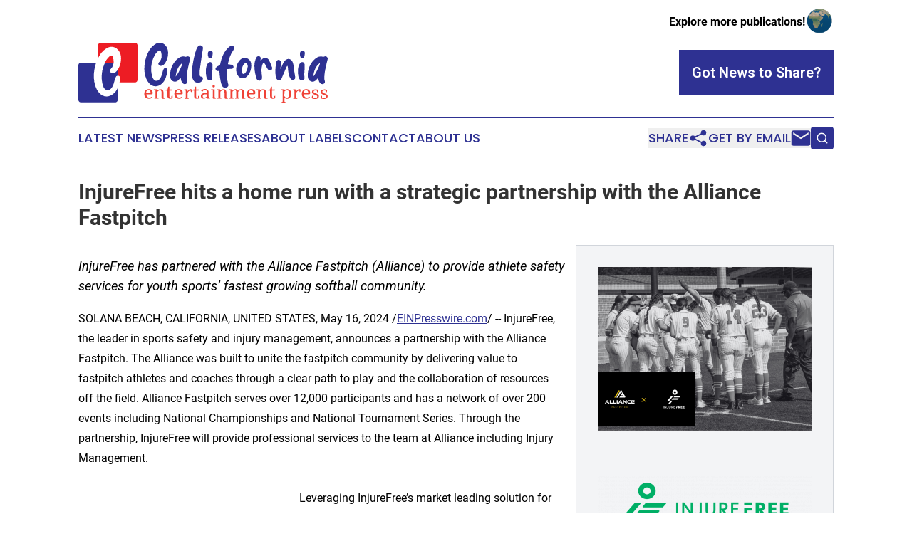

--- FILE ---
content_type: image/svg+xml
request_url: https://cdn.newsmatics.com/agp/sites/californiaentertainmentpress-logo-1.svg
body_size: 26145
content:
<?xml version="1.0" encoding="UTF-8" standalone="no"?>
<svg
   xmlns:dc="http://purl.org/dc/elements/1.1/"
   xmlns:cc="http://creativecommons.org/ns#"
   xmlns:rdf="http://www.w3.org/1999/02/22-rdf-syntax-ns#"
   xmlns:svg="http://www.w3.org/2000/svg"
   xmlns="http://www.w3.org/2000/svg"
   version="1.1"
   id="Layer_1"
   x="0px"
   y="0px"
   viewBox="0 0 399.87958 95.5"
   xml:space="preserve"
   width="399.87958"
   height="95.5"><metadata
   id="metadata48"><rdf:RDF><cc:Work
       rdf:about=""><dc:format>image/svg+xml</dc:format><dc:type
         rdf:resource="http://purl.org/dc/dcmitype/StillImage" /></cc:Work></rdf:RDF></metadata><defs
   id="defs46" />
<style
   type="text/css"
   id="style2">
	.st0{fill:#EF4136;}
	.st1{fill:#2E3192;}
	.st2{fill:#ED1C24;}
</style>
<g
   id="XMLID_153_"
   transform="translate(0,-64.7)">
	<g
   id="XMLID_68_">
		<g
   id="XMLID_66_">
			<path
   id="XMLID_110_"
   class="st0"
   d="m 118.7,151.1 c -0.5,0.9 -1.3,1.6 -2.2,2 -0.9,0.4 -2.1,0.6 -3.4,0.6 -1.1,0 -2.2,-0.2 -3.1,-0.5 -0.9,-0.3 -1.7,-0.8 -2.3,-1.5 -0.6,-0.7 -1.1,-1.4 -1.5,-2.4 -0.4,-0.9 -0.5,-2 -0.5,-3.2 0,-1.2 0.2,-2.2 0.5,-3.2 0.3,-0.9 0.8,-1.7 1.5,-2.4 0.6,-0.6 1.4,-1.1 2.3,-1.5 0.9,-0.3 1.9,-0.5 3.1,-0.5 0.8,0 1.6,0.1 2.4,0.4 0.7,0.3 1.4,0.6 1.9,1.1 0.5,0.5 1,1.1 1.3,1.8 0.3,0.7 0.5,1.5 0.5,2.4 0,0.5 0,1 -0.1,1.3 -0.1,0.3 -0.2,0.6 -0.4,0.7 -0.2,0.2 -0.4,0.3 -0.6,0.3 -0.3,0.1 -0.6,0.1 -0.9,0.1 H 109 c 0.1,1.8 0.6,3.1 1.4,4 0.8,0.9 2,1.3 3.4,1.3 0.8,0 1.5,-0.1 2.1,-0.4 0.7,-0.2 1.3,-0.6 1.8,-1.1 z m -2.8,-6.1 c 0,0 0,-0.1 0,-0.1 0,0 0,-0.1 0,-0.1 0,-0.6 -0.1,-1.2 -0.2,-1.8 -0.1,-0.6 -0.3,-1 -0.6,-1.5 -0.3,-0.4 -0.6,-0.8 -1.1,-1 -0.5,-0.2 -1,-0.4 -1.6,-0.4 -1.2,0 -2.2,0.4 -2.8,1.2 -0.6,0.8 -1,2 -1.1,3.6 h 7.4 z" />
			<path
   id="XMLID_113_"
   class="st0"
   d="m 136.5,149.7 c 0,0.5 0,1 0.1,1.4 0.1,0.4 0.1,0.7 0.2,1 h 2 l 0.2,1.4 c -0.9,0.2 -2.2,0.2 -3.7,0.2 -0.2,0 -0.4,0 -0.6,-0.1 -0.2,0 -0.4,-0.1 -0.6,-0.2 -0.2,-0.1 -0.3,-0.2 -0.4,-0.4 -0.1,-0.2 -0.2,-0.4 -0.2,-0.6 0,-0.5 0,-0.9 0,-1.4 0,-0.5 0,-1 0,-1.6 v -5.1 c 0,-0.7 -0.1,-1.4 -0.2,-1.9 -0.1,-0.5 -0.3,-0.9 -0.5,-1.2 -0.2,-0.3 -0.5,-0.5 -0.8,-0.7 -0.3,-0.1 -0.6,-0.2 -0.9,-0.2 -0.4,0 -0.8,0.1 -1.2,0.2 -0.4,0.1 -0.8,0.3 -1.2,0.5 -0.4,0.2 -0.7,0.5 -1.1,0.8 -0.3,0.3 -0.6,0.6 -0.9,0.9 v 7.4 c 0,0.4 0,0.8 0,1 0,0.3 0.1,0.5 0.2,0.6 0.1,0.2 0.3,0.3 0.5,0.4 0.2,0.1 0.5,0.2 1,0.2 l 0.1,1.2 c -0.5,0 -1.1,0 -1.7,0 -0.6,0 -1.2,0 -1.8,0 -0.6,0 -1.1,0 -1.6,0 -0.5,0 -1,0 -1.5,0 v -1.1 c 0.4,-0.1 0.8,-0.1 1,-0.2 0.2,-0.1 0.4,-0.2 0.5,-0.3 0.1,-0.1 0.2,-0.3 0.2,-0.5 0,-0.2 0,-0.5 0,-0.8 v -9 c 0,-0.2 0,-0.4 0,-0.6 0,-0.2 0,-0.3 -0.1,-0.5 -0.1,-0.1 -0.3,-0.1 -0.4,-0.2 -0.2,0 -0.3,-0.1 -0.6,-0.1 h -1.6 V 139 c 0.1,0 0.3,-0.1 0.5,-0.1 0.2,0 0.5,-0.1 0.8,-0.1 0.3,0 0.6,-0.1 1,-0.1 0.3,0 0.7,0 1.1,0 0.4,0 0.9,0 1.3,0.1 0.4,0 0.7,0.1 1,0.2 v 1.8 c 0.4,-0.3 0.7,-0.6 1.2,-0.9 0.4,-0.3 0.9,-0.5 1.3,-0.7 0.5,-0.2 0.9,-0.3 1.4,-0.4 0.5,-0.1 0.9,-0.1 1.4,-0.1 0.6,0 1.1,0.1 1.7,0.2 0.5,0.2 1,0.4 1.4,0.8 0.4,0.4 0.7,0.8 1,1.4 0.2,0.6 0.4,1.2 0.4,2 v 6.6 z" />
			<path
   id="XMLID_115_"
   class="st0"
   d="m 143.6,136.5 c 0,-0.2 0.1,-0.4 0.1,-0.6 0.1,-0.2 0.1,-0.4 0.2,-0.6 l 0.3,-0.7 h 1.8 v 4.5 h 4.5 v 0.7 c 0,0.2 0,0.4 -0.1,0.5 0,0.1 -0.1,0.2 -0.2,0.3 -0.1,0.1 -0.2,0.1 -0.3,0.1 -0.1,0 -0.3,0 -0.5,0 h -3.5 v 8.3 c 0,0.6 0.1,1 0.1,1.4 0.1,0.4 0.2,0.7 0.4,1 0.2,0.2 0.4,0.4 0.6,0.5 0.3,0.1 0.5,0.2 0.8,0.2 0.1,0 0.2,0 0.4,0 0.1,0 0.3,-0.1 0.4,-0.1 0.1,0 0.3,-0.1 0.4,-0.1 0,-0.3 0.1,-0.6 0.1,-0.9 0,-0.3 0.1,-0.6 0.1,-0.9 0,-0.3 0.1,-0.6 0.1,-0.9 l 1.8,-0.1 0.1,3.8 c -0.6,0.3 -1.2,0.5 -2,0.6 -0.7,0.1 -1.5,0.2 -2.3,0.2 -1.4,0 -2.4,-0.4 -3.1,-1.1 -0.7,-0.7 -1,-1.8 -1,-3.3 v -8.6 H 140 V 140 c 0,-0.2 0.1,-0.4 0.2,-0.5 0.1,-0.1 0.3,-0.1 0.5,-0.2 L 143,139 Z" />
			<path
   id="XMLID_117_"
   class="st0"
   d="m 166.8,151.1 c -0.5,0.9 -1.3,1.6 -2.2,2 -0.9,0.4 -2.1,0.6 -3.4,0.6 -1.1,0 -2.2,-0.2 -3.1,-0.5 -0.9,-0.3 -1.7,-0.8 -2.3,-1.5 -0.6,-0.6 -1.1,-1.4 -1.5,-2.4 -0.4,-0.9 -0.5,-2 -0.5,-3.2 0,-1.2 0.2,-2.2 0.5,-3.2 0.3,-0.9 0.8,-1.7 1.5,-2.4 0.6,-0.6 1.4,-1.1 2.3,-1.5 0.9,-0.3 1.9,-0.5 3.1,-0.5 0.8,0 1.6,0.1 2.4,0.4 0.7,0.3 1.4,0.6 1.9,1.1 0.5,0.5 1,1.1 1.3,1.8 0.3,0.7 0.5,1.5 0.5,2.4 0,0.5 0,1 -0.1,1.3 -0.1,0.3 -0.2,0.6 -0.4,0.7 -0.2,0.2 -0.4,0.3 -0.6,0.3 -0.3,0.1 -0.6,0.1 -0.9,0.1 h -8.2 c 0.1,1.8 0.6,3.1 1.4,4 0.9,0.9 2,1.3 3.4,1.3 0.8,0 1.5,-0.1 2.1,-0.4 0.7,-0.2 1.3,-0.6 1.8,-1.1 z m -2.7,-6.1 c 0,0 0,-0.1 0,-0.1 0,0 0,-0.1 0,-0.1 0,-0.6 -0.1,-1.2 -0.2,-1.8 -0.1,-0.6 -0.3,-1 -0.6,-1.5 -0.3,-0.4 -0.6,-0.8 -1.1,-1 -0.4,-0.2 -1,-0.4 -1.6,-0.4 -1.2,0 -2.2,0.4 -2.8,1.2 -0.6,0.8 -1,2 -1.1,3.6 h 7.4 z" />
			<path
   id="XMLID_120_"
   class="st0"
   d="m 175,142.4 c 0.3,-0.6 0.7,-1.1 1,-1.5 0.3,-0.5 0.7,-0.9 1.1,-1.2 0.4,-0.3 0.8,-0.6 1.3,-0.8 0.5,-0.2 1,-0.3 1.6,-0.3 0.6,0 1,0.1 1.3,0.2 0.3,0.1 0.5,0.2 0.7,0.4 l -0.3,3.7 h -1.3 l -0.3,-1.9 c -0.3,0 -0.4,-0.1 -0.6,-0.1 -0.1,0 -0.3,0 -0.4,0 -0.4,0 -0.9,0.1 -1.4,0.4 -0.5,0.3 -0.9,0.6 -1.3,1.1 -0.4,0.4 -0.7,1 -1,1.5 -0.3,0.6 -0.4,1.2 -0.4,1.8 v 4.7 c 0,0.4 0,0.7 0,1 0,0.3 0.1,0.5 0.2,0.6 0.1,0.2 0.3,0.3 0.5,0.4 0.2,0.1 0.6,0.2 1,0.2 l 0.1,1.2 c -0.7,-0.1 -1.3,-0.1 -1.8,-0.1 -0.5,0 -1.1,0 -1.6,0 -0.5,0 -1,0 -1.5,0 -0.5,0 -1,0.1 -1.6,0.1 l 0.1,-1.2 c 0.4,-0.1 0.8,-0.1 1,-0.2 0.2,-0.1 0.4,-0.2 0.5,-0.3 0.1,-0.1 0.2,-0.3 0.2,-0.5 0,-0.2 0,-0.5 0,-0.8 v -9 c 0,-0.2 0,-0.3 0,-0.5 0,-0.2 0,-0.3 -0.1,-0.5 -0.1,-0.1 -0.3,-0.1 -0.4,-0.2 -0.2,0 -0.3,-0.1 -0.5,-0.1 h -1.6 v -1.3 c 0.1,0 0.3,-0.1 0.5,-0.1 0.2,0 0.5,-0.1 0.8,-0.1 0.3,0 0.6,-0.1 0.9,-0.1 0.3,0 0.7,0 1,0 0.4,0 0.9,0 1.3,0.1 0.4,0 0.7,0.1 1,0.2 z" />
			<path
   id="XMLID_122_"
   class="st0"
   d="m 186.4,136.5 c 0,-0.2 0.1,-0.4 0.1,-0.6 0.1,-0.2 0.1,-0.4 0.2,-0.6 l 0.3,-0.7 h 1.8 v 4.5 h 4.5 v 0.7 c 0,0.2 0,0.4 -0.1,0.5 0,0.1 -0.1,0.2 -0.2,0.3 -0.1,0.1 -0.2,0.1 -0.3,0.1 -0.1,0 -0.3,0 -0.5,0 h -3.5 v 8.3 c 0,0.6 0.1,1 0.1,1.4 0.1,0.4 0.2,0.7 0.4,1 0.2,0.2 0.4,0.4 0.6,0.5 0.3,0.1 0.5,0.2 0.8,0.2 0.1,0 0.2,0 0.4,0 0.1,0 0.3,-0.1 0.4,-0.1 0.1,0 0.3,-0.1 0.4,-0.1 0,-0.3 0.1,-0.6 0.1,-0.9 0,-0.3 0.1,-0.6 0.1,-0.9 0,-0.3 0.1,-0.6 0.1,-0.9 l 1.8,-0.1 0.1,3.8 c -0.6,0.3 -1.2,0.5 -2,0.6 -0.7,0.1 -1.5,0.2 -2.3,0.2 -1.4,0 -2.4,-0.4 -3.1,-1.1 -0.7,-0.7 -1,-1.8 -1,-3.3 v -8.6 H 183 V 140 c 0,-0.2 0.1,-0.4 0.2,-0.5 0.1,-0.1 0.3,-0.1 0.5,-0.2 L 186,139 Z" />
			<path
   id="XMLID_124_"
   class="st0"
   d="m 211.1,153.2 c -0.5,0.2 -1,0.3 -1.6,0.3 -0.6,0.1 -1.3,0.1 -2,0.1 -0.4,0 -0.7,0 -1,0 -0.3,0 -0.5,-0.1 -0.6,-0.2 -0.2,-0.1 -0.3,-0.3 -0.4,-0.5 -0.1,-0.2 -0.1,-0.5 -0.1,-0.9 v -0.3 c -0.3,0.2 -0.6,0.5 -0.9,0.7 -0.3,0.2 -0.7,0.4 -1,0.6 -0.4,0.2 -0.8,0.3 -1.2,0.4 -0.4,0.1 -0.9,0.2 -1.4,0.2 -0.7,0 -1.3,-0.1 -1.8,-0.3 -0.6,-0.2 -1,-0.4 -1.4,-0.8 -0.4,-0.3 -0.7,-0.8 -0.9,-1.3 -0.2,-0.5 -0.3,-1.1 -0.3,-1.8 0,-1.6 0.6,-2.7 1.8,-3.5 1.2,-0.8 3,-1.2 5.5,-1.2 h 2.1 v -0.9 c 0,-0.7 -0.1,-1.3 -0.1,-1.8 0,-0.5 -0.2,-0.9 -0.5,-1.2 -0.2,-0.3 -0.5,-0.6 -0.8,-0.7 -0.3,-0.2 -0.8,-0.2 -1.3,-0.2 -0.6,0 -1.1,0.1 -1.5,0.2 -0.4,0.1 -0.8,0.4 -1.2,0.6 -0.3,0.3 -0.6,0.6 -0.9,0.9 -0.3,0.3 -0.5,0.7 -0.7,1 l -1.9,-1.2 c 0.1,-0.4 0.3,-0.8 0.6,-1.1 0.3,-0.4 0.7,-0.7 1.2,-1 0.5,-0.3 1.1,-0.5 1.9,-0.7 0.7,-0.2 1.5,-0.3 2.4,-0.3 2,0 3.5,0.4 4.4,1.4 0.9,0.9 1.4,2.2 1.4,3.9 v 5.8 c 0,0.5 0,1 0.1,1.4 0,0.4 0.1,0.7 0.2,1 h 2.2 v 1.4 z m -5.6,-2.6 c 0.1,-0.5 0.1,-1.1 0.2,-1.7 0,-0.6 0.1,-1.4 0.1,-2.3 h -2.2 c -1.3,0 -2.4,0.3 -3.1,0.7 -0.7,0.5 -1.1,1.2 -1.1,2.2 0,0.8 0.2,1.5 0.7,1.9 0.5,0.4 1.1,0.6 1.9,0.6 0.6,0 1.2,-0.1 1.8,-0.4 0.5,-0.3 1.1,-0.6 1.7,-1 z" />
			<path
   id="XMLID_127_"
   class="st0"
   d="m 220.9,153.3 c -0.5,0.1 -1,0.2 -1.7,0.3 -0.6,0.1 -1.3,0.1 -2,0.1 -0.2,0 -0.4,0 -0.6,-0.1 -0.2,0 -0.4,-0.1 -0.6,-0.2 -0.2,-0.1 -0.3,-0.2 -0.4,-0.4 -0.1,-0.2 -0.2,-0.4 -0.2,-0.6 0,-0.5 0,-0.9 0.1,-1.4 0,-0.4 0.1,-1 0.1,-1.6 v -7.8 c 0,-0.2 0,-0.4 0,-0.6 0,-0.2 0,-0.4 -0.1,-0.5 -0.3,-0.1 -0.7,-0.2 -1.2,-0.2 h -1.4 V 139 c 0.1,0 0.3,-0.1 0.5,-0.1 0.2,0 0.5,-0.1 0.8,-0.1 0.3,0 0.6,-0.1 1,-0.1 0.4,0 0.7,0 1.1,0 0.5,0 0.9,0 1.3,0.1 0.4,0 0.7,0.1 1,0.2 v 10.7 c 0,0.5 0,1 0.1,1.4 0.1,0.4 0.1,0.7 0.2,1 h 2 z m -5.8,-19.5 c 0,-0.6 0.2,-1.1 0.5,-1.4 0.4,-0.4 0.8,-0.5 1.4,-0.5 0.3,0 0.5,0.1 0.8,0.1 0.3,0 0.4,0.2 0.6,0.4 0.2,0.2 0.3,0.4 0.4,0.6 0.1,0.2 0.1,0.5 0.1,0.8 0,0.3 -0.1,0.5 -0.1,0.8 -0.1,0.2 -0.2,0.4 -0.4,0.6 -0.2,0.2 -0.4,0.3 -0.6,0.4 -0.2,0.1 -0.5,0.1 -0.8,0.1 -0.3,0 -0.5,0 -0.8,-0.1 -0.2,-0.1 -0.4,-0.2 -0.6,-0.4 -0.2,-0.2 -0.3,-0.4 -0.4,-0.6 0,-0.3 -0.1,-0.5 -0.1,-0.8 z" />
			<path
   id="XMLID_130_"
   class="st0"
   d="m 237.4,149.7 c 0,0.5 0,1 0.1,1.4 0.1,0.4 0.1,0.7 0.2,1 h 2 l 0.2,1.4 c -0.9,0.2 -2.2,0.2 -3.7,0.2 -0.2,0 -0.4,0 -0.6,-0.1 -0.2,0 -0.4,-0.1 -0.6,-0.2 -0.2,-0.1 -0.3,-0.2 -0.4,-0.4 -0.1,-0.2 -0.2,-0.4 -0.2,-0.6 0,-0.5 0,-0.9 0,-1.4 0,-0.5 0,-1 0,-1.6 v -5.1 c 0,-0.7 -0.1,-1.4 -0.2,-1.9 -0.1,-0.5 -0.3,-0.9 -0.5,-1.2 -0.2,-0.3 -0.5,-0.5 -0.8,-0.7 -0.3,-0.1 -0.6,-0.2 -0.9,-0.2 -0.4,0 -0.8,0.1 -1.2,0.2 -0.4,0.1 -0.8,0.3 -1.2,0.5 -0.4,0.2 -0.7,0.5 -1.1,0.8 -0.3,0.3 -0.6,0.6 -0.9,0.9 v 7.4 c 0,0.4 0,0.8 0,1 0,0.3 0.1,0.5 0.2,0.6 0.1,0.2 0.3,0.3 0.5,0.4 0.2,0.1 0.5,0.2 1,0.2 l 0.1,1.2 c -0.5,0 -1.1,0 -1.7,0 -0.6,0 -1.2,0 -1.8,0 -0.6,0 -1.1,0 -1.6,0 -0.5,0 -1,0 -1.5,0 v -1.1 c 0.4,-0.1 0.8,-0.1 1,-0.2 0.2,-0.1 0.4,-0.2 0.5,-0.3 0.1,-0.1 0.2,-0.3 0.2,-0.5 0,-0.2 0,-0.5 0,-0.8 v -9 c 0,-0.2 0,-0.4 0,-0.6 0,-0.2 0,-0.3 -0.1,-0.5 -0.1,-0.1 -0.3,-0.1 -0.4,-0.2 -0.2,0 -0.3,-0.1 -0.6,-0.1 h -1.6 V 139 c 0.1,0 0.3,-0.1 0.5,-0.1 0.2,0 0.5,-0.1 0.8,-0.1 0.3,0 0.6,-0.1 1,-0.1 0.3,0 0.7,0 1.1,0 0.4,0 0.9,0 1.3,0.1 0.4,0 0.7,0.1 1,0.2 v 1.8 c 0.4,-0.3 0.7,-0.6 1.2,-0.9 0.4,-0.3 0.9,-0.5 1.3,-0.7 0.5,-0.2 0.9,-0.3 1.4,-0.4 0.5,-0.1 0.9,-0.1 1.4,-0.1 0.6,0 1.1,0.1 1.7,0.2 0.5,0.2 1,0.4 1.4,0.8 0.4,0.4 0.7,0.8 1,1.4 0.2,0.6 0.4,1.2 0.4,2 v 6.6 z" />
			<path
   id="XMLID_132_"
   class="st0"
   d="m 262.5,144.2 c 0,-0.8 0,-1.4 -0.1,-1.9 -0.1,-0.5 -0.2,-0.9 -0.4,-1.2 -0.2,-0.3 -0.4,-0.5 -0.7,-0.6 -0.3,-0.1 -0.6,-0.2 -1.1,-0.2 -0.5,0 -1,0.1 -1.4,0.3 -0.4,0.2 -0.8,0.4 -1.2,0.7 -0.4,0.3 -0.6,0.6 -0.9,0.9 -0.2,0.3 -0.4,0.6 -0.5,0.9 v 7 c 0,0.4 0,0.7 0,1 0,0.3 0.1,0.5 0.2,0.6 0.1,0.2 0.3,0.3 0.5,0.4 0.3,0.1 0.6,0.2 1,0.2 l 0.1,1.2 c -0.6,0 -1.1,0 -1.7,0 -0.6,0 -1.2,0 -1.8,0 -0.6,0 -1.1,0 -1.6,0 -0.5,0 -1,0 -1.5,0 l 0.1,-1.1 c 0.4,-0.1 0.8,-0.1 1,-0.2 0.2,-0.1 0.4,-0.2 0.5,-0.3 0.1,-0.1 0.2,-0.3 0.2,-0.5 0,-0.2 0,-0.5 0,-0.8 v -6.5 c 0,-0.8 0,-1.4 -0.1,-1.9 -0.1,-0.5 -0.2,-0.9 -0.4,-1.2 -0.2,-0.3 -0.4,-0.5 -0.7,-0.6 -0.3,-0.1 -0.6,-0.2 -1.1,-0.2 -0.4,0 -0.9,0.1 -1.3,0.3 -0.4,0.2 -0.8,0.4 -1.2,0.7 -0.4,0.3 -0.7,0.6 -0.9,0.9 -0.3,0.3 -0.4,0.6 -0.5,0.9 v 7 c 0,0.4 0,0.7 0,1 0,0.3 0.1,0.5 0.2,0.6 0.1,0.2 0.3,0.3 0.5,0.4 0.2,0.1 0.5,0.2 1,0.2 l 0.1,1.2 c -0.5,0 -1.1,0 -1.7,0 -0.6,0 -1.2,0 -1.8,0 -0.6,0 -1.1,0 -1.6,0 -0.5,0 -1,0 -1.5,0 v -1.1 c 0.4,-0.1 0.8,-0.1 1,-0.2 0.2,-0.1 0.4,-0.2 0.5,-0.3 0.1,-0.2 0.2,-0.3 0.2,-0.6 0,-0.2 0,-0.5 0,-0.8 v -8.9 c 0,-0.2 0,-0.4 0,-0.6 0,-0.2 0,-0.4 -0.1,-0.5 -0.3,-0.1 -0.7,-0.2 -1.2,-0.2 h -1.3 V 139 c 0.1,0 0.3,-0.1 0.5,-0.1 0.2,0 0.5,-0.1 0.8,-0.1 0.3,0 0.6,-0.1 1,-0.1 0.3,0 0.7,0 1,0 0.4,0 0.9,0 1.3,0.1 0.4,0 0.7,0.1 1,0.2 v 1.9 c 0.8,-0.8 1.7,-1.3 2.5,-1.7 0.9,-0.4 1.8,-0.6 2.9,-0.6 1.9,0 3.1,0.9 3.6,2.6 0.2,-0.3 0.5,-0.5 0.8,-0.9 0.3,-0.3 0.7,-0.6 1.1,-0.8 0.4,-0.3 0.9,-0.5 1.5,-0.6 0.6,-0.2 1.2,-0.3 1.9,-0.3 1.4,0 2.5,0.4 3.2,1.1 0.7,0.7 1,1.8 1,3.4 v 6.7 c 0,0.5 0,1 0.1,1.4 0.1,0.4 0.1,0.7 0.2,1 h 2 l 0.1,1.3 c -0.5,0.1 -1,0.1 -1.7,0.2 -0.6,0 -1.3,0.1 -2.1,0.1 -0.2,0 -0.4,0 -0.6,-0.1 -0.2,0 -0.4,-0.1 -0.6,-0.2 -0.2,-0.1 -0.3,-0.2 -0.4,-0.4 -0.1,-0.2 -0.2,-0.4 -0.2,-0.6 0,-0.5 0,-0.9 0.1,-1.4 0,-0.4 0,-1 0,-1.6 z" />
			<path
   id="XMLID_134_"
   class="st0"
   d="m 283.3,151.1 c -0.5,0.9 -1.3,1.6 -2.2,2 -0.9,0.4 -2.1,0.6 -3.4,0.6 -1.1,0 -2.2,-0.2 -3.1,-0.5 -0.9,-0.3 -1.7,-0.8 -2.3,-1.5 -0.6,-0.6 -1.1,-1.4 -1.5,-2.4 -0.4,-0.9 -0.5,-2 -0.5,-3.2 0,-1.2 0.2,-2.2 0.5,-3.2 0.3,-0.9 0.8,-1.7 1.5,-2.4 0.6,-0.6 1.4,-1.1 2.3,-1.5 0.9,-0.3 1.9,-0.5 3.1,-0.5 0.8,0 1.6,0.1 2.4,0.4 0.7,0.3 1.4,0.6 1.9,1.1 0.5,0.5 1,1.1 1.3,1.8 0.3,0.7 0.5,1.5 0.5,2.4 0,0.5 0,1 -0.1,1.3 -0.1,0.3 -0.2,0.6 -0.4,0.7 -0.2,0.2 -0.4,0.3 -0.6,0.3 -0.3,0.1 -0.6,0.1 -0.9,0.1 h -8.2 c 0.1,1.8 0.6,3.1 1.4,4 0.8,0.9 2,1.3 3.4,1.3 0.8,0 1.5,-0.1 2.1,-0.4 0.7,-0.2 1.3,-0.6 1.8,-1.1 z m -2.8,-6.1 c 0,0 0,-0.1 0,-0.1 0,0 0,-0.1 0,-0.1 0,-0.6 -0.1,-1.2 -0.2,-1.8 -0.1,-0.6 -0.3,-1 -0.6,-1.5 -0.3,-0.4 -0.6,-0.8 -1.1,-1 -0.5,-0.2 -1,-0.4 -1.6,-0.4 -1.2,0 -2.2,0.4 -2.8,1.2 -0.6,0.8 -1,2 -1.1,3.6 h 7.4 z" />
			<path
   id="XMLID_137_"
   class="st0"
   d="m 301.1,149.7 c 0,0.5 0,1 0.1,1.4 0.1,0.4 0.1,0.7 0.2,1 h 2 l 0.2,1.4 c -0.9,0.2 -2.2,0.2 -3.7,0.2 -0.2,0 -0.4,0 -0.6,-0.1 -0.2,0 -0.4,-0.1 -0.6,-0.2 -0.2,-0.1 -0.3,-0.2 -0.4,-0.4 -0.1,-0.2 -0.2,-0.4 -0.2,-0.6 0,-0.5 0,-0.9 0,-1.4 0,-0.5 0,-1 0,-1.6 v -5.1 c 0,-0.7 -0.1,-1.4 -0.2,-1.9 -0.1,-0.5 -0.3,-0.9 -0.5,-1.2 -0.2,-0.3 -0.5,-0.5 -0.8,-0.7 -0.3,-0.1 -0.6,-0.2 -0.9,-0.2 -0.4,0 -0.8,0.1 -1.2,0.2 -0.4,0.1 -0.8,0.3 -1.2,0.5 -0.4,0.2 -0.7,0.5 -1.1,0.8 -0.3,0.3 -0.6,0.6 -0.9,0.9 v 7.4 c 0,0.4 0,0.8 0,1 0,0.3 0.1,0.5 0.2,0.6 0.1,0.2 0.3,0.3 0.5,0.4 0.2,0.1 0.5,0.2 1,0.2 l 0.1,1.2 c -0.5,0 -1.1,0 -1.7,0 -0.6,0 -1.2,0 -1.8,0 -0.6,0 -1.1,0 -1.6,0 -0.5,0 -1,0 -1.5,0 v -1.1 c 0.4,-0.1 0.8,-0.1 1,-0.2 0.2,-0.1 0.4,-0.2 0.5,-0.3 0.1,-0.1 0.2,-0.3 0.2,-0.5 0,-0.2 0,-0.5 0,-0.8 v -9 c 0,-0.2 0,-0.4 0,-0.6 0,-0.2 0,-0.3 -0.1,-0.5 -0.1,-0.1 -0.3,-0.1 -0.4,-0.2 -0.2,0 -0.3,-0.1 -0.6,-0.1 h -1.6 V 139 c 0.1,0 0.3,-0.1 0.5,-0.1 0.2,0 0.5,-0.1 0.8,-0.1 0.3,0 0.6,-0.1 1,-0.1 0.3,0 0.7,0 1.1,0 0.4,0 0.9,0 1.3,0.1 0.4,0 0.7,0.1 1,0.2 v 1.8 c 0.4,-0.3 0.7,-0.6 1.2,-0.9 0.4,-0.3 0.9,-0.5 1.3,-0.7 0.5,-0.2 0.9,-0.3 1.4,-0.4 0.5,-0.1 0.9,-0.1 1.4,-0.1 0.6,0 1.1,0.1 1.7,0.2 0.5,0.2 1,0.4 1.4,0.8 0.4,0.4 0.7,0.8 1,1.4 0.2,0.6 0.4,1.2 0.4,2 v 6.6 z" />
			<path
   id="XMLID_139_"
   class="st0"
   d="m 308.2,136.5 c 0,-0.2 0.1,-0.4 0.1,-0.6 0.1,-0.2 0.1,-0.4 0.2,-0.6 l 0.3,-0.7 h 1.8 v 4.5 h 4.5 v 0.7 c 0,0.2 0,0.4 -0.1,0.5 0,0.1 -0.1,0.2 -0.2,0.3 -0.1,0.1 -0.2,0.1 -0.3,0.1 -0.1,0 -0.3,0 -0.5,0 h -3.5 v 8.3 c 0,0.6 0.1,1 0.1,1.4 0.1,0.4 0.2,0.7 0.4,1 0.2,0.2 0.4,0.4 0.6,0.5 0.3,0.1 0.5,0.2 0.8,0.2 0.1,0 0.2,0 0.4,0 0.1,0 0.3,-0.1 0.4,-0.1 0.1,0 0.3,-0.1 0.4,-0.1 0,-0.3 0.1,-0.6 0.1,-0.9 0,-0.3 0.1,-0.6 0.1,-0.9 0,-0.3 0.1,-0.6 0.1,-0.9 l 1.8,-0.1 0.1,3.8 c -0.6,0.3 -1.2,0.5 -2,0.6 -0.7,0.1 -1.5,0.2 -2.3,0.2 -1.4,0 -2.4,-0.4 -3.1,-1.1 -0.7,-0.7 -1,-1.8 -1,-3.3 v -8.6 h -2.8 V 140 c 0,-0.2 0.1,-0.4 0.2,-0.5 0.1,-0.1 0.3,-0.1 0.5,-0.2 l 2.3,-0.3 z" />
			<path
   id="XMLID_141_"
   class="st0"
   d="m 330.3,140.6 c 0.6,-0.6 1.3,-1.1 2.2,-1.5 0.9,-0.4 1.8,-0.5 2.8,-0.5 0.9,0 1.7,0.2 2.5,0.5 0.7,0.3 1.4,0.8 1.9,1.4 0.5,0.6 0.9,1.4 1.2,2.3 0.3,0.9 0.4,1.9 0.4,3.1 0,1.3 -0.2,2.5 -0.5,3.5 -0.3,1 -0.8,1.8 -1.4,2.4 -0.6,0.6 -1.3,1.1 -2,1.5 -0.8,0.3 -1.6,0.5 -2.4,0.5 -0.9,0 -1.7,-0.1 -2.4,-0.4 -0.7,-0.3 -1.5,-0.7 -2.1,-1.2 v 4.6 c 0,0.4 0,0.7 0,1 0,0.3 0.1,0.5 0.2,0.6 0.1,0.2 0.3,0.3 0.5,0.4 0.2,0.1 0.5,0.2 1,0.2 l 0.1,1.2 c -0.7,-0.1 -1.3,-0.2 -1.9,-0.2 -0.6,0 -1.1,0 -1.6,0 -0.5,0 -1,0 -1.5,0 -0.5,0 -1,0.1 -1.5,0.2 l 0.1,-1.2 c 0.4,-0.1 0.8,-0.1 1,-0.2 0.2,-0.1 0.4,-0.2 0.5,-0.3 0.1,-0.1 0.2,-0.3 0.2,-0.5 0,-0.2 0,-0.5 0,-0.8 v -15.3 c 0,-0.2 0,-0.4 0,-0.6 0,-0.2 0,-0.4 -0.1,-0.6 -0.3,-0.1 -0.7,-0.2 -1.2,-0.2 h -1.4 V 139 c 0.1,0 0.3,-0.1 0.5,-0.1 0.2,0 0.5,-0.1 0.8,-0.1 0.3,0 0.6,-0.1 1,-0.1 0.4,0 0.7,0 1.1,0 0.4,0 0.9,0 1.3,0.1 0.4,0 0.7,0.1 1,0.2 z m 0,8.8 c 0.5,0.9 1,1.5 1.6,2 0.6,0.5 1.3,0.7 2.2,0.7 0.7,0 1.3,-0.1 1.8,-0.4 0.5,-0.3 0.9,-0.7 1.2,-1.2 0.3,-0.5 0.6,-1.1 0.7,-1.9 0.2,-0.7 0.2,-1.5 0.2,-2.4 0,-2 -0.3,-3.5 -0.8,-4.4 -0.5,-1 -1.3,-1.5 -2.5,-1.5 -0.3,0 -0.7,0 -1,0.1 -0.4,0.1 -0.7,0.2 -1.1,0.3 -0.4,0.1 -0.8,0.4 -1.1,0.6 -0.4,0.3 -0.8,0.6 -1.1,1 z" />
			<path
   id="XMLID_144_"
   class="st0"
   d="m 349.3,142.4 c 0.3,-0.6 0.7,-1.1 1,-1.5 0.3,-0.5 0.7,-0.9 1.1,-1.2 0.4,-0.3 0.8,-0.6 1.3,-0.8 0.5,-0.2 1,-0.3 1.6,-0.3 0.6,0 1,0.1 1.3,0.2 0.3,0.1 0.5,0.2 0.7,0.4 l -0.3,3.7 h -1.3 l -0.3,-1.9 c -0.3,0 -0.4,-0.1 -0.6,-0.1 -0.1,0 -0.3,0 -0.4,0 -0.4,0 -0.9,0.1 -1.4,0.4 -0.5,0.3 -0.9,0.6 -1.3,1.1 -0.4,0.4 -0.7,1 -1,1.5 -0.3,0.6 -0.4,1.2 -0.4,1.8 v 4.7 c 0,0.4 0,0.7 0,1 0,0.3 0.1,0.5 0.2,0.6 0.1,0.2 0.3,0.3 0.5,0.4 0.2,0.1 0.6,0.2 1,0.2 l 0.1,1.2 c -0.7,-0.1 -1.3,-0.1 -1.8,-0.1 -0.5,0 -1.1,0 -1.6,0 -0.5,0 -1,0 -1.5,0 -0.5,0 -1,0.1 -1.6,0.1 l 0.1,-1.2 c 0.4,-0.1 0.8,-0.1 1,-0.2 0.2,-0.1 0.4,-0.2 0.5,-0.3 0.1,-0.1 0.2,-0.3 0.2,-0.5 0,-0.2 0,-0.5 0,-0.8 v -9 c 0,-0.2 0,-0.3 0,-0.5 0,-0.2 0,-0.3 -0.1,-0.5 -0.1,-0.1 -0.3,-0.1 -0.4,-0.2 -0.2,0 -0.3,-0.1 -0.5,-0.1 h -1.6 v -1.3 c 0.1,0 0.3,-0.1 0.5,-0.1 0.2,0 0.5,-0.1 0.8,-0.1 0.3,0 0.6,-0.1 0.9,-0.1 0.3,0 0.7,0 1,0 0.4,0 0.9,0 1.3,0.1 0.4,0 0.7,0.1 1,0.2 z" />
			<path
   id="XMLID_146_"
   class="st0"
   d="m 371.3,151.1 c -0.5,0.9 -1.3,1.6 -2.2,2 -0.9,0.4 -2.1,0.6 -3.4,0.6 -1.1,0 -2.2,-0.2 -3.1,-0.5 -0.9,-0.3 -1.7,-0.8 -2.3,-1.5 -0.6,-0.6 -1.1,-1.4 -1.5,-2.4 -0.4,-0.9 -0.5,-2 -0.5,-3.2 0,-1.2 0.2,-2.2 0.5,-3.2 0.3,-0.9 0.8,-1.7 1.5,-2.4 0.6,-0.6 1.4,-1.1 2.3,-1.5 0.9,-0.3 1.9,-0.5 3.1,-0.5 0.8,0 1.6,0.1 2.4,0.4 0.7,0.3 1.4,0.6 1.9,1.1 0.5,0.5 1,1.1 1.3,1.8 0.3,0.7 0.5,1.5 0.5,2.4 0,0.5 0,1 -0.1,1.3 -0.1,0.3 -0.2,0.6 -0.4,0.7 -0.2,0.2 -0.4,0.3 -0.6,0.3 -0.3,0.1 -0.6,0.1 -0.9,0.1 h -8.2 c 0.1,1.8 0.6,3.1 1.4,4 0.8,0.9 2,1.3 3.4,1.3 0.8,0 1.5,-0.1 2.1,-0.4 0.7,-0.2 1.3,-0.6 1.8,-1.1 z m -2.7,-6.1 c 0,0 0,-0.1 0,-0.1 0,0 0,-0.1 0,-0.1 0,-0.6 -0.1,-1.2 -0.2,-1.8 -0.1,-0.6 -0.3,-1 -0.6,-1.5 -0.3,-0.4 -0.6,-0.8 -1.1,-1 -0.5,-0.2 -1,-0.4 -1.6,-0.4 -1.2,0 -2.2,0.4 -2.8,1.2 -0.6,0.8 -1,2 -1.1,3.6 h 7.4 z" />
			<path
   id="XMLID_149_"
   class="st0"
   d="m 376.5,149 c 0.1,0.6 0.1,1 0.1,1.5 0,0.4 0.1,0.8 0.1,1.2 0.4,0.2 0.9,0.4 1.5,0.5 0.5,0.1 1.2,0.2 2,0.2 0.5,0 0.9,-0.1 1.3,-0.2 0.4,-0.1 0.7,-0.3 0.9,-0.5 0.2,-0.2 0.4,-0.4 0.5,-0.7 0.1,-0.3 0.2,-0.5 0.2,-0.8 0,-0.3 -0.1,-0.5 -0.2,-0.8 -0.1,-0.2 -0.3,-0.4 -0.6,-0.6 -0.2,-0.2 -0.5,-0.4 -0.9,-0.5 -0.3,-0.2 -0.7,-0.3 -1.1,-0.5 l -1.2,-0.5 c -0.8,-0.3 -1.4,-0.6 -2,-0.8 -0.6,-0.3 -1,-0.6 -1.4,-0.9 -0.4,-0.3 -0.6,-0.7 -0.8,-1.1 -0.2,-0.4 -0.3,-0.9 -0.3,-1.5 0,-0.6 0.1,-1.2 0.4,-1.7 0.3,-0.5 0.7,-1 1.2,-1.3 0.5,-0.4 1.1,-0.6 1.9,-0.8 0.8,-0.2 1.6,-0.3 2.6,-0.3 1,0 1.8,0.1 2.6,0.3 0.7,0.2 1.3,0.4 1.7,0.6 0,0.1 0,0.3 -0.1,0.5 0,0.2 -0.1,0.5 -0.2,0.9 -0.1,0.4 -0.1,0.7 -0.2,1.1 -0.1,0.4 -0.1,0.8 -0.2,1.1 l -1.4,-0.2 c 0,-0.4 0,-0.8 -0.1,-1.2 0,-0.4 0,-0.7 -0.1,-0.9 -0.4,-0.2 -0.8,-0.4 -1.3,-0.4 -0.5,-0.1 -1,-0.1 -1.6,-0.1 -0.9,0 -1.6,0.2 -2,0.5 -0.4,0.3 -0.6,0.8 -0.6,1.4 0,0.4 0.1,0.7 0.2,0.9 0.2,0.3 0.4,0.5 0.6,0.7 0.3,0.2 0.6,0.4 0.9,0.5 0.3,0.2 0.7,0.3 1.1,0.4 l 1.4,0.5 c 0.7,0.3 1.4,0.5 1.9,0.8 0.5,0.3 1,0.6 1.3,0.9 0.3,0.3 0.6,0.7 0.8,1.1 0.2,0.4 0.3,0.8 0.3,1.3 0,0.8 -0.1,1.4 -0.4,2 -0.3,0.6 -0.7,1 -1.2,1.4 -0.5,0.4 -1.2,0.6 -1.9,0.8 -0.7,0.2 -1.5,0.3 -2.4,0.3 -0.6,0 -1.1,0 -1.7,-0.1 -0.6,-0.1 -1.1,-0.2 -1.6,-0.3 -0.5,-0.1 -1,-0.3 -1.4,-0.5 -0.4,-0.2 -0.7,-0.3 -1,-0.5 l 0.7,-3.6 z" />
			<path
   id="XMLID_151_"
   class="st0"
   d="m 390.6,149 c 0.1,0.6 0.1,1 0.1,1.5 0,0.4 0.1,0.8 0.1,1.2 0.4,0.2 0.9,0.4 1.5,0.5 0.5,0.1 1.2,0.2 2,0.2 0.5,0 0.9,-0.1 1.3,-0.2 0.4,-0.1 0.7,-0.3 0.9,-0.5 0.2,-0.2 0.4,-0.4 0.5,-0.7 0.1,-0.3 0.2,-0.5 0.2,-0.8 0,-0.3 -0.1,-0.5 -0.2,-0.8 -0.1,-0.2 -0.3,-0.4 -0.6,-0.6 -0.2,-0.2 -0.5,-0.4 -0.9,-0.5 -0.3,-0.2 -0.7,-0.3 -1.1,-0.5 l -1.2,-0.5 c -0.8,-0.3 -1.4,-0.6 -2,-0.8 -0.6,-0.3 -1,-0.6 -1.4,-0.9 -0.4,-0.3 -0.6,-0.7 -0.8,-1.1 -0.2,-0.4 -0.3,-0.9 -0.3,-1.5 0,-0.6 0.1,-1.2 0.4,-1.7 0.3,-0.5 0.7,-1 1.2,-1.3 0.5,-0.4 1.1,-0.6 1.9,-0.8 0.8,-0.2 1.6,-0.3 2.6,-0.3 1,0 1.8,0.1 2.6,0.3 0.7,0.2 1.3,0.4 1.7,0.6 0,0.1 0,0.3 -0.1,0.5 0,0.2 -0.1,0.5 -0.2,0.9 -0.1,0.4 -0.1,0.7 -0.2,1.1 -0.1,0.4 -0.1,0.8 -0.2,1.1 l -1.4,-0.2 c 0,-0.4 0,-0.8 -0.1,-1.2 0,-0.4 0,-0.7 -0.1,-0.9 -0.4,-0.2 -0.8,-0.4 -1.3,-0.4 -0.5,-0.1 -1,-0.1 -1.6,-0.1 -0.9,0 -1.6,0.2 -2,0.5 -0.4,0.3 -0.6,0.8 -0.6,1.4 0,0.4 0.1,0.7 0.2,0.9 0.2,0.3 0.4,0.5 0.6,0.7 0.3,0.2 0.6,0.4 0.9,0.5 0.3,0.2 0.7,0.3 1.1,0.4 l 1.4,0.5 c 0.7,0.3 1.4,0.5 1.9,0.8 0.5,0.3 1,0.6 1.3,0.9 0.3,0.3 0.6,0.7 0.8,1.1 0.2,0.4 0.3,0.8 0.3,1.3 0,0.8 -0.1,1.4 -0.4,2 -0.3,0.6 -0.7,1 -1.2,1.4 -0.5,0.4 -1.2,0.6 -1.9,0.8 -0.7,0.2 -1.5,0.3 -2.4,0.3 -0.6,0 -1.1,0 -1.7,-0.1 -0.6,-0.1 -1.1,-0.2 -1.6,-0.3 -0.5,-0.1 -1,-0.3 -1.4,-0.5 -0.4,-0.2 -0.7,-0.3 -1,-0.5 l 0.7,-3.6 z" />
		</g>
		<g
   id="XMLID_70_">
			<path
   id="XMLID_71_"
   class="st1"
   d="m 123.9,66.6 c 9.9,-5.5 18.5,2 19.7,11 1,7.3 -0.8,13.7 -4.6,19.6 -1.3,1.9 -2.8,3.4 -5,4 -1.5,0.5 -3,0.4 -4.5,-0.6 -1.6,-1.3 -1.7,-3.4 -0.2,-4.8 4.5,-4.3 4.9,-9.9 3.5,-15.6 -0.8,-3.5 -2.9,-4.2 -5.4,-1.9 -2,2 -3.9,4.1 -5.2,6.6 -5.4,10.2 -7,21.2 -4.1,32.6 3.2,11.2 11.3,9.6 15,0.2 1.5,-3.8 1.9,-7.9 3.7,-11.1 0.8,-1.4 2.3,-2 3.7,-1.5 1.2,0.4 2.1,1.6 2.2,3.2 0.1,0.6 0,1.2 0,1.7 -0.6,3.6 -1.4,7.3 -2.7,10.8 -4.9,12.6 -18.4,18.2 -27.2,7.6 -11.8,-14.4 -7.3,-41 2.8,-54.3 2.2,-3 5,-5.5 8.3,-7.5 z" />
			<path
   id="XMLID_78_"
   class="st1"
   d="m 160.9,123.7 c -2.3,2.3 -4.8,3.6 -8.2,2.6 -3.5,-1.1 -5.1,-3.8 -5.4,-7.1 -0.3,-2.8 -0.1,-6 0.3,-8.8 1.5,-7.8 5.1,-14.8 11.3,-20 3.6,-3 7.7,-4.8 12.5,-3.4 0.6,0.3 1.4,-0.1 2,-0.3 1.5,-0.6 3.2,-0.6 4.3,0.4 1.5,1.1 1.7,2.6 1.3,4.1 -1,4.1 -2.1,8.1 -2.9,12.2 -1.3,5.9 -2.4,11.6 -2.3,17.5 0,1.5 0.1,2.9 0.6,4.3 0.5,1.5 0.4,3.1 -0.7,4.1 -1.2,1.1 -2.7,1.5 -4.4,1 -2.3,-0.9 -3.5,-2.7 -4.2,-4.9 -0.4,-1.5 -0.8,-2.9 -1.2,-4.9 -1.1,1.2 -2,2.3 -3,3.2 z m 6,-27 c -7.3,5.4 -9.9,12.8 -10.9,21.7 3.2,-2.7 10.7,-17.8 10.9,-21.7 z" />
			<path
   id="XMLID_81_"
   class="st1"
   d="m 199.1,124.1 c -0.7,1.5 -1.9,2.6 -3.4,3.4 -4.2,2.1 -9.5,0.5 -11.7,-3.8 -2.4,-4.6 -2.5,-9.6 -2,-14.1 1.1,-12.4 4.6,-29.8 8.7,-37.6 0.6,-1 1.6,-1.9 2.6,-2.5 1.6,-0.8 3.4,-0.8 5,0.3 1.4,1.2 1.7,2.7 1.4,4.6 -1.6,9.1 -3.1,19.9 -4.5,29.7 -0.4,2.6 -2.2,14.6 1.3,14.6 3.3,0.2 3.8,2.3 2.6,5.4 z" />
			<path
   id="XMLID_83_"
   class="st1"
   d="m 214.9,119.8 c 0.2,1.6 0.1,2.9 -1.3,4 -1.3,1.1 -2.8,1.3 -4.6,0.5 -3.4,-1.5 -4,-6.3 -4.3,-9.3 -0.9,-6.5 0,-14.7 3.7,-18.4 2.4,-2.2 6.1,-1.1 6.6,2.2 0.3,1.9 0.1,4 0.1,6.8 -0.3,5.4 -1,9.8 -0.2,14.2 z m 0.6,-38.4 c -0.3,2 -0.5,3.9 -1,5.7 -0.3,1.5 -1.6,2.5 -2.9,2.6 -1.4,0.1 -2.7,-0.8 -3.1,-2.2 -1,-2.4 -1.1,-4.9 -0.6,-7.4 0.6,-1.7 2.1,-2.8 3.7,-2.8 2.4,-0.2 4.2,1.8 3.9,4.1 z" />
			<path
   id="XMLID_86_"
   class="st1"
   d="m 244.5,99.5 c 1.2,0.2 2.2,0.4 2.9,1.1 1.3,1 1.7,2.6 1.1,4 -0.5,1.2 -2,1.7 -3.5,1.7 -2.2,0 -4.1,0.1 -6.2,0.2 -0.8,5.9 -0.4,19.1 1.5,24 2.3,4.6 -5.9,7.9 -9,4 -0.9,-1.2 -1.6,-2.8 -2.1,-4.3 -1.6,-5.4 -3,-16.2 -3,-20.9 -1,0.1 -1.7,0.3 -2.5,0.4 -1.5,0.2 -2.7,-0.6 -3.4,-2 -0.8,-1.3 -0.4,-2.6 0.4,-3.6 1.2,-1.1 2.7,-2.2 4,-2.7 1.9,-0.6 2.6,-1.5 2.9,-3.4 2.2,-10.8 6.5,-20.4 14.1,-26.6 5.2,-4.2 9.7,-0.6 7.5,4 -0.3,0.8 -0.9,1.4 -1.4,2.2 -4.3,6.4 -6.7,13.5 -8,21.3 1.9,0.4 3.4,0.4 4.7,0.6 z" />
			<path
   id="XMLID_88_"
   class="st1"
   d="m 253,107.8 c 0,-6.2 2,-11.6 6.5,-16 6.7,-6.3 16.4,-2.3 17.6,6.4 0.6,5 -0.4,11 -3.1,15.5 -3.7,6.4 -10.5,10.9 -17,4.8 -2.7,-3 -3.9,-6.8 -4,-10.7 z m 14.8,4.7 c 2.6,-3.4 5.8,-11.6 2.1,-14.7 -1,-0.9 -2.3,-0.9 -3.7,0.2 -3.4,2.9 -5.3,11.1 -3.5,14.9 1.3,2.5 3.5,1.5 5.1,-0.4 z" />
			<path
   id="XMLID_91_"
   class="st1"
   d="m 291.2,124.9 c -2.2,0.4 -4.6,-0.8 -5.4,-3.1 -0.9,-2.1 -1.4,-4.3 -1.9,-6.6 -2.1,-9.9 -2.6,-19.4 1.6,-27 0.8,-1.5 2.3,-2.4 4.2,-2 1.9,0.2 3.1,1.9 2.7,3.9 -0.2,1.2 -0.4,2.4 -0.2,3.9 3.1,-6.4 11.2,-7.2 14,-0.7 1.5,3.2 2.9,6.5 4.1,9.8 0.2,0.3 0.4,0.8 0.4,1.3 0.2,2 -0.4,3.4 -1.9,4.1 -1.7,0.8 -3.5,0.3 -4.7,-1.3 -0.9,-1.2 -1.8,-2.5 -2.5,-4 -3,-7.3 -5,-7.5 -6.3,-4.3 -2.6,7 -1.4,13.9 -0.7,20.7 0.3,2.7 -1,4.7 -3.4,5.3 z" />
			<path
   id="XMLID_102_"
   class="st1"
   d="m 343.6,95.4 c 2.3,5.4 1.9,12.4 3.3,18.7 0.1,1.6 0.4,3.3 0.8,4.9 0.6,2.8 -1.2,4.7 -3.4,4.8 -3.3,0.3 -5.1,-3.4 -6,-5.9 -1.4,-4.3 -2,-8.8 -2.3,-13.3 -0.2,-2.8 -0.6,-4.5 -2.3,-1.3 -2.2,4.8 -4,9.6 -6.1,14.2 -0.5,1.2 -1,2.6 -1.5,3.8 -0.7,1.8 -2.2,2.9 -4.1,2.9 -2.3,0 -3.8,-1.1 -4.6,-2.9 -0.6,-1.5 -1.1,-3.3 -1.2,-4.9 -0.6,-5.9 -0.2,-11.7 0.6,-17.6 0.2,-1.7 0.4,-3.8 1.4,-5.2 1,-1.4 2.3,-1.9 3.8,-1.6 1.4,0.4 2.3,1.5 2.6,3 0.2,2.2 -0.5,9.5 -0.3,11.6 2.5,-5.1 4.9,-14.8 11.3,-16 3.9,-0.6 6.6,1.6 8,4.8 z" />
			<path
   id="XMLID_104_"
   class="st1"
   d="m 362.6,119.8 c 0.2,1.6 0.1,2.9 -1.3,4 -1.3,1.1 -2.8,1.3 -4.6,0.5 -3.4,-1.5 -4,-6.3 -4.3,-9.3 -0.9,-6.5 0,-14.7 3.7,-18.4 2.4,-2.2 6.1,-1.1 6.6,2.2 0.3,1.9 0.1,4 0.1,6.8 -0.3,5.4 -1,9.8 -0.2,14.2 z m 0.6,-38.4 c -0.3,2 -0.5,3.9 -1,5.7 -0.3,1.5 -1.6,2.5 -2.9,2.6 -1.4,0.1 -2.7,-0.8 -3.1,-2.2 -1,-2.4 -1.1,-4.9 -0.6,-7.4 0.6,-1.7 2.1,-2.8 3.7,-2.8 2.3,-0.2 4.2,1.8 3.9,4.1 z" />
			<path
   id="XMLID_107_"
   class="st1"
   d="m 381.6,123.7 c -2.3,2.3 -4.8,3.6 -8.2,2.6 -3.5,-1.1 -5.1,-3.8 -5.4,-7.1 -0.3,-2.8 -0.1,-6 0.3,-8.8 1.5,-7.8 5.1,-14.8 11.3,-20 3.6,-3 7.7,-4.8 12.5,-3.4 0.6,0.3 1.4,-0.1 2,-0.3 1.5,-0.6 3.2,-0.6 4.3,0.4 1.5,1.1 1.7,2.6 1.3,4.1 -1,4.1 -2.1,8.1 -2.9,12.2 -1.3,5.9 -2.4,11.6 -2.3,17.5 0,1.5 0.1,2.9 0.6,4.3 0.5,1.5 0.4,3.1 -0.7,4.1 -1.2,1.1 -2.7,1.5 -4.5,1 -2.3,-0.9 -3.5,-2.7 -4.2,-4.9 -0.4,-1.5 -0.8,-2.9 -1.2,-4.9 -1,1.2 -1.9,2.3 -2.9,3.2 z m 6,-27 c -7.3,5.4 -9.9,12.8 -10.9,21.7 3.2,-2.7 10.7,-17.8 10.9,-21.7 z" />
		</g>
	</g>
	<g
   id="XMLID_64_">
		<g
   id="XMLID_69_">
			<path
   id="XMLID_73_"
   class="st2"
   d="m 35.7,64.7 c -2.3,0 -4.1,1.8 -4.1,4.1 v 20.4 c 1.3,-2.7 2.8,-5.2 4.4,-7.3 2.6,-3.5 5.8,-6.3 9.6,-8.6 11.3,-6.3 21.1,2.2 22.5,12.5 1.1,8.1 -0.8,15.3 -4.9,21.8 v 9.7 c 0.4,0 0.9,-0.2 1.3,0 1.4,0.5 2.4,1.9 2.5,3.6 0.1,0.7 0,1.4 0,2 -0.3,1.7 -0.7,3.4 -1,5 h 24.7 c 2.3,0 4.1,-1.8 4.1,-4.1 v -55 c 0,-2.3 -1.8,-4.1 -4.1,-4.1 z" />
			<path
   id="XMLID_74_"
   class="st2"
   d="m 49.6,86.6 c -2.2,2.2 -4.5,4.7 -6,7.6 -0.4,0.7 -0.6,1.4 -0.9,2.2 h 13.7 c 0.2,-2.5 0,-5 -0.6,-7.6 -0.9,-4.1 -3.4,-5 -6.2,-2.2 z" />
		</g>
		<g
   id="XMLID_72_">
			<path
   id="XMLID_76_"
   class="st1"
   d="m 57.1,112.8 c -1.7,0.6 -3.5,0.5 -5.1,-0.7 -1.9,-1.5 -2,-3.9 -0.2,-5.5 3.1,-3 4.3,-6.5 4.6,-10.3 H 42.7 c -5.3,11.1 -6.8,22.8 -3.8,35.1 3.6,12.8 12.9,10.9 17.1,0.2 1.7,-4.3 2.1,-9.1 4.2,-12.7 0.6,-1.2 1.7,-1.6 2.9,-1.7 v -9.7 c -0.1,0.2 -0.2,0.4 -0.3,0.5 -1.4,2.3 -3.2,4 -5.7,4.8 z" />
			<path
   id="XMLID_77_"
   class="st1"
   d="M 32.8,143.8 C 22.8,131.7 23.1,111.9 28.5,96.3 H 4.1 C 1.8,96.3 0,98.1 0,100.4 v 55 c 0,2.3 1.8,4.1 4.1,4.1 h 55 c 2.3,0 4.1,-1.8 4.1,-4.1 v -18.9 c -6.1,13.3 -20.7,18.9 -30.4,7.3 z" />
		</g>
	</g>
</g>
</svg>
